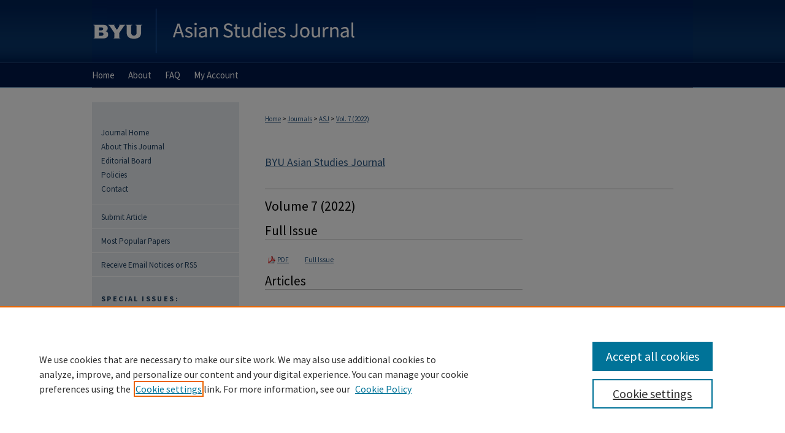

--- FILE ---
content_type: text/css
request_url: https://scholarsarchive.byu.edu/asj/ir-journal-style.css
body_size: -41
content:
 
	@import url("/asj/ir-style.css");
	@import url("/ir-custom.css");
	@import url("/asj/ir-custom.css");
	@import url("/ir-local.css");
	@import url("/asj/ir-local.css");




--- FILE ---
content_type: text/css
request_url: https://scholarsarchive.byu.edu/asj/ir-local.css
body_size: 1503
content:
/* -----------------------------------------------
Journal local stylesheet.
Author:   David Stienstra
Version:  February 2020
PLEASE SAVE THIS FILE LOCALLY!
----------------------------------------------- */
/* ---------------- Header ---------------- */
#asj #header {
    position: relative;  /* needed for logo positioning */
  height: auto !important; /* !important overrides mbl styling */
}
#asj #banner_image {
    display: block;
    width: 980px !important;
    height: auto !important;  /* avoids warping improperly sized header image / SUP-19994 */
}
#asj #banner_link { line-height: 0; } /* removes header/nav gap in mbl */
    /* --- Logo --- */
#asj #logo_image { /* include an image for accessibility */
    position: absolute !important; /* !important overrides mbl styling */
    top: 0;
    left: 0;  /* change to "left:" for left aligned logo */
    width: 10.6122448979% !important;  /* 240 / 980 */
    height: auto;
}
#asj #header a#banner_link:focus img,
#asj #header a#logo_link:focus img {
  outline: 1px dashed #fff;
}
    /* --- Highlighted sidebar links --- */
#asj #sidebar ul#navlist {
    border-top: none; }  /* border added by ir-custom.css by default */
#asj #sidebar ul#navlist li:first-child a {
    border-top: 1px solid #fff; /* border is removed if #navlist has no content */
}
#asj #sidebar ul#navlist li a {
    color: #204161;
    transition: background 0.3s ease;
    font-weight: normal;
    background: #e7ebef;
    border-bottom: 1px solid #fff;
}
        /* Sidebar link colors */
#asj #sidebar ul#navlist li a:active,
#asj #sidebar ul#navlist li a:hover,
#asj #sidebar ul#navlist li a:focus {
    color: #000;
    background: #e7ebf0;
}

#asj #sidebar .sidebar-search label,
#asj .sidebar-search h2,
#asj #sidebar #issn p {
    color: #000000; /* Search, "Enter search terms," ISSN" */
    border: 0; }
    /* --- Headers --- */
#asj #main.text .article-list h1,    /* Current Issue - without cover art */
#alpha h1, #series-home h1 {   /* Journals with cover art */
  font: normal 22px "Source Sans Pro", Helvetica, Verdana, Arial, sans-serif; /* Current Issue */
}

#asj .article-list h2,   /* Article, or other doctype */
#coverart #alpha .article-list h2 {   /* Journals with cover art */
    font: normal 21px "Source Sans Pro", Helvetica, Verdana, Arial, sans-serif;
    background: transparent;   /* removes background and adds a line under doctype header */
    border-bottom: 1px solid #bfbfbf;
    padding-bottom: 0;
    margin-bottom: 25px;
}
    /* --- Editors and Cover art --- */
#coverart #beta {
    float: right; }
        /* Cover art */
#asj #coverart #beta .coverart-box h4 {
    font: normal 18px "Source Sans Pro", Helvetica, Verdana, Arial, sans-serif; /* default is 18px */
    color: #000000;
    text-align: left;
    text-transform: none;
    border-bottom: 1px solid #bfbfbf; }
#asj #coverart #beta .coverart-box {
    font: normal 12px "Source Sans Pro", Helvetica, Verdana, Arial, sans-serif;
    border: 0; }
#asj #coverart #beta #coverart-box-container {
    border: 0; }
#coverart #beta { width: auto; }
#asj #coverart #beta dl  {
    margin-left: 0; }
#asj #coverart #beta #coverart-editors dt {
    font-size: 12px;
    padding-top: 10px; }
#asj #coverart #beta #coverart-editors dd {
    padding-top: 3px;
}
/* Replacing rule on line 227 to style all options and not break mobile PDF buttons */
/*#asj #main.text div.article-list .pdf { width: auto; }*/
#asj div.article-list .pdf,
#asj div.article-list .native,
#asj div.article-list .external,
#asj div.article-list .none .openurl,
#asj div.article-list .none,
#asj div.article-list .metadata-only {
 width: auto;
}
#bepress a:focus {
  outline: 1px dashed #000000;
}
/* ---------------- Mobile ---------------- */
.mbl #asj {
    margin-top: 0; }
.mbl #navigation #tabs {
    display: none;
}
.mbl #asj #sidebar ul#navlist li a {
    padding: 6px 0px;
}
.mbl #asj #sidebar ul#navlist li {
    padding: 0px;
}
header#mobile-nav {
    font-size: 0;
    line-height: 0; }
.mbl #asj #header,
.mbl #asj #header a img,
.mbl #asj #navigation {
    width: 100% !important;
}
.mbl #asj #header #logo_image {
    position: absolute !important; /* !important overrides mbl styling */
    top: 0;
    left: 0;  /* change to "right:" for right aligned logo */
    width: 10.6122448979% !important;  /* 240 / 980 */
    height: auto !important; /* Important avoides DC assigning incorrect height to logo image */
}
